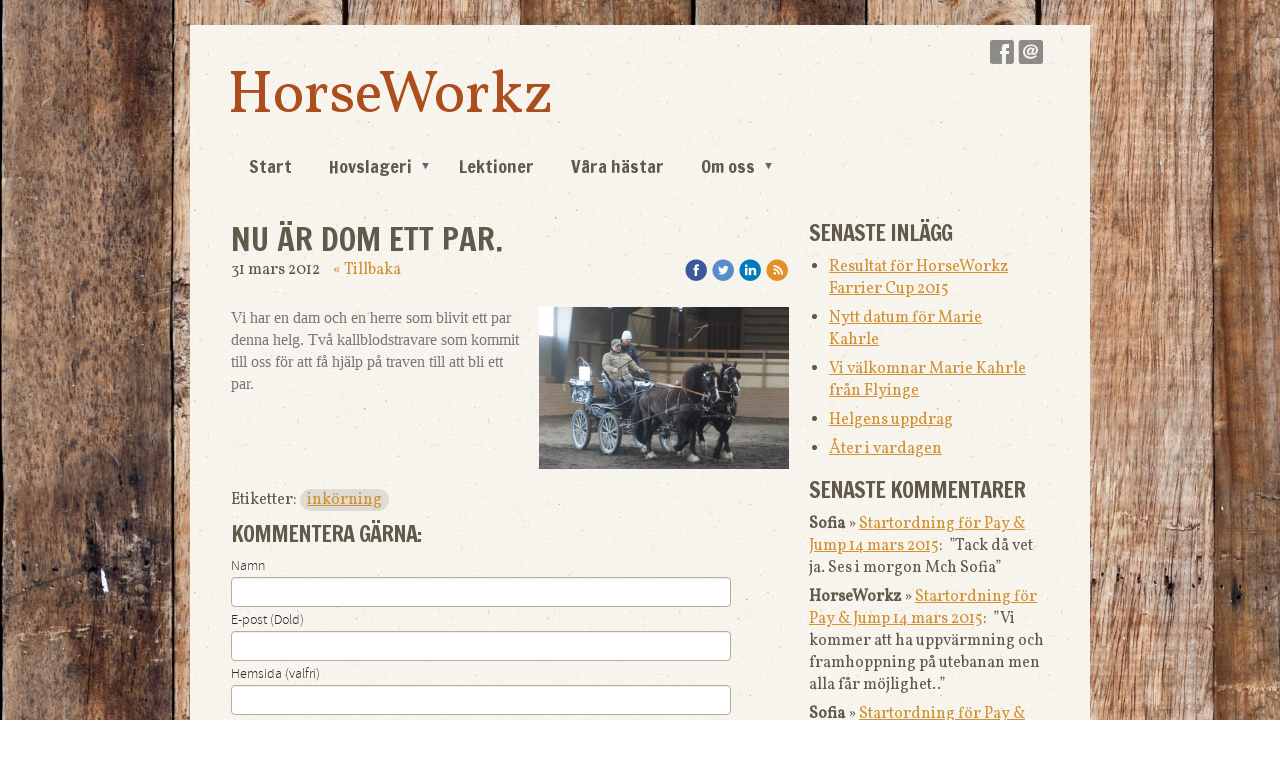

--- FILE ---
content_type: text/plain
request_url: https://www.google-analytics.com/j/collect?v=1&_v=j102&a=600321157&t=pageview&_s=1&dl=https%3A%2F%2Fwww.horseworkz.se%2F2012%2F03%2F31%2Fnu-%25C3%25A4r-dom-ett-par.-8616957&ul=en-us%40posix&dt=Nu%20%C3%A4r%20dom%20ett%20par.%20%7C%20HorseWorkz&sr=1280x720&vp=1280x720&_u=IEBAAEABAAAAACAAI~&jid=1233415224&gjid=1334225227&cid=526122199.1768611572&tid=UA-57886516-1&_gid=2116807109.1768611572&_r=1&_slc=1&z=586797104
body_size: -450
content:
2,cG-BC9V8XVVP5